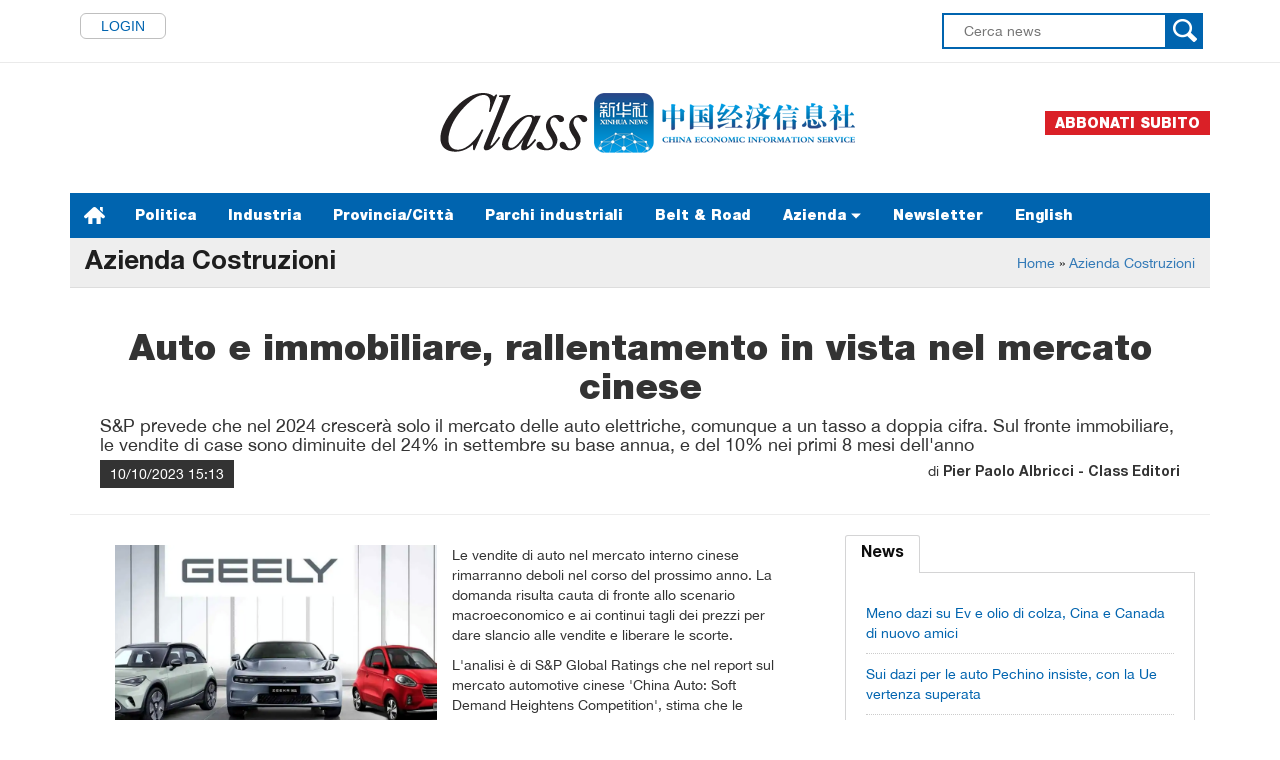

--- FILE ---
content_type: text/html; charset=utf-8
request_url: https://www.classxhsilkroad.it/news/azienda-costruzioni/auto-e-immobiliare-rallentamento-in-vista-nel-mercato-cinese-202310101528219323
body_size: 7836
content:



<!DOCTYPE html PUBLIC "-//W3C//DTD XHTML 1.0 Transitional//EN" "http://www.w3.org/TR/xhtml1/DTD/xhtml1-transitional.dtd">
<html>
<head>
    <meta charset="utf-8" />
    <title>Auto e immobiliare, rallentamento in vista nel mercato cinese - classxhsilkroad.it</title>
    <meta name="description" content="S&amp;P prevede che nel 2024 crescer&#224; solo il mercato delle auto elettriche, comunque a un tasso a doppia cifra. Sul fronte immobiliare, le vendite di cas..." />
    <meta property="og:site_name" content="classxhsilkroad.it" />
    <meta property="og:url" content="https://www.classxhsilkroad.it:443/news/azienda-costruzioni/auto-e-immobiliare-rallentamento-in-vista-nel-mercato-cinese-202310101528219323" />
    <meta name="viewport" content="width=device-width, initial-scale=1" />
    <link rel="stylesheet" type="text/css" href="https://static.classeditori.it/xinhua/css/xinhua.css" />
    
    <link rel="stylesheet" href="https://static.classeditori.it/xinhua/css/bootstrap.min.css?v134131644000000000" />
    <link rel="stylesheet" href="https://static.classeditori.it/xinhua/assets/fancybox/jquery.fancybox.min.css?v134131644000000000" type="text/css" media="all" />
    <link rel="stylesheet" href="https://static.classeditori.it/xinhua/assets/owlcarousel/assets/owl.carousel.min.css?v134131644000000000" type="text/css" media="all" />
    
    <script src="https://static.classeditori.it/xinhua/js/jquery.min.js"></script>
    <link rel="canonical" href="https://www.classxhsilkroad.it:443/news/azienda-costruzioni/auto-e-immobiliare-rallentamento-in-vista-nel-mercato-cinese-202310101528219323" />
    
    
    <link rel="stylesheet" href="https://static.classeditori.it/xinhua/css/tab.min.css">

</head>
<body>
    <!-- Global site tag (gtag.js) - Google Analytics -->
    <script async src="https://www.googletagmanager.com/gtag/js?id=UA-88376446-7"></script>
    <script>
        window.dataLayer = window.dataLayer || [];
        function gtag() { dataLayer.push(arguments); }
        gtag('js', new Date());

        gtag('config', 'UA-88376446-7');
    </script>

    <button onclick="topFunction()" id="myBtn" title="Go to top"><img src="https://static.classeditori.it/xinhua/images/totop.png" /></button>
    <div>
        
<div class="topbar">
    <div class="container">
        <div class="left-topbar">
            <ul class="list-inline">
                <li>
                        <a href="javascript:openLogin()" class="btn-login f-left-top">Login</a>
                    
                </li>
            </ul>
        </div>
        <div class="right-topbar">
            <ul class="list-inline">

                <li>
                    <form action="/ricerca-news" class="search-form">
                        <div class="search-div">
                            <button type="submit" class="search-btn"></button>
                            <input type="text" name="testo" class="search-input" placeholder="Cerca news" />
                        </div>
                    </form>
                </li>

            </ul>
        </div>
    </div>
</div>
<hr class="gray-line">
<header>
    <div class="container">
        <a class="logo" href="/"><img src="https://static.classeditori.it/mff/images/1.gif" alt="img" width="141" height="100"></a>
        <div class="header-social">
            <ul class="list-social" id="social">
                <li><a href="http://www.facebook.com/profile.php?id=322092886865" class="facebook" target="_blank" title="MF Fashion Facebook official page"><i class="fa fa-facebook"></i></a></li>
                <li><a href="http://twitter.com/mffashion_com" class="twitter" target="_blank" title="MF Fashion Twitter official page"><i class="fa fa-twitter"></i></a></li>
                <li><a href="http://instagram.com/mffashion_com" class="youtube" target="_blank" title="MF Fashion Instagram official page"><i class="fa fa-instagram" target="_blank"></i></a></li>
                <li><a href="https://it.pinterest.com/mffashion/" class="instagram" target="_blank" title="MF Fashion Pinterest official page"><i class="fa fa-pinterest" target="_blank"></i></a></li>
                <li><a href="https://flipboard.com/mffashion" class="youtube" target="_blank" title="MF Fashion Flipboard official page"><i class="fa fa-flipboard"></i></a></li>
            </ul>
        </div>
        <div class="header-abbonati">
            <a href="/contatti" title="Abbonati subito">Abbonati subito</a>
        </div>
        <div class="navbar"></div>
        <div class="circle"></div>
        <div class="burger">
            <div class="x"></div><div class="y"></div><div class="z"></div>
        </div>
        <div class="menu">
            <ul>
                <li>
                    <a href="/"><img src="https://static.classeditori.it/xinhua/images/home.png" class="img-home" /></a>
                </li>
                <li>
                    <div class="dropdown menu1">
                        <a href="/politica-economica" class="dropbtn1 main-menu">Politica</a>
                    </div>
                </li>
                <li>
                    <a href="/industria" class="dropbtn1 main-menu">Industria</a>
                </li>
                <li>
                    <a href="/provincia-citta" class="dropbtn1 main-menu">Provincia/Città</a>
                </li>
                <li>
                    <a href="/parchi-industriali" class="dropbtn1 main-menu">Parchi industriali</a>
                </li>
                <li>
                    <a href="/belt-road" class="dropbtn1 main-menu">Belt & Road</a>
                </li>
                <li>
                    <div class="dropdown menu1">
                        <a href="#" class="dropbtn1 main-menu">Azienda <img src="https://static.classeditori.it/xinhua/images/drop-down-arrow.png" class="img-arr" /></a>
                        <div class="dropdown-content">
                            <a href="/azienda-agricoltura">Agricoltura</a>
                            <a href="/azienda-minerario">Minerario</a>
                            <a href="/azienda-manifatturiero">Manifatturiero</a>
                            <a href="/azienda-energetico">Energetico</a>
                            <a href="/azienda-utilities">Utilities</a>
                            <a href="/azienda-costruzioni">Costruzioni</a>
                            <a href="/azienda-infrastruttura">Infrastruttura</a>
                            <a href="/azienda-servizi">Servizi</a>
                            <a href="/azienda-information-technology">Information technology</a>
                            <a href="/azienda-real-estate">Real Estate</a>
                            <a href="/azienda-media">Media</a>
                            <a href="/azienda-finanza">Finanza</a>
                        </div>
                    </div>
                </li>
                <li>
                    <a href="/newsletter" class="dropbtn1 main-menu">Newsletter</a>
                </li>
                <li>
                    <a href="http://en.silkroad.news.cn/" target="_blank" class="dropbtn1 main-menu">English</a>
                </li>
            </ul>
        </div>
    </div>

</header>

<div class="mob-menu center">
    <div id="mySidenav" class="sidenav">
        <a href="javascript:void(0)" class="closebtn" onclick="closeNav()">&times;</a>

        <a href="/politica-economica" class="dropbtn1 main-menu">Politica Economica</a>
        <a href="/industria" class="dropbtn1 main-menu">Industria</a>
        <a href="/provincia-citta" class="dropbtn1 main-menu">Provincia / Città</a>
        <a href="/parchi-industriali" class="dropbtn1 main-menu">Parchi industriali</a>
        <a href="/progetti" class="dropbtn1 main-menu">Progetti</a>
        <div class="section_header"><a href="#" class="dropbtn1 main-menu">Azienda <img src="https://static.classeditori.it/xinhua/images/drop-down-arrow.png" class="img-arr" /></a></div>
        <div class="section_para">
            <a href="/azienda-agricoltura">Agricoltura</a>
            <a href="/azienda-minerario">Minerario</a>
            <a href="/azienda-manifatturiero">Manifatturiero</a>
            <a href="/azienda-energetico">Energetico</a>
            <a href="/azienda-utilities">Utilities</a>
            <a href="/azienda-costruzioni">Costruzioni</a>
            <a href="/azienda-infrastruttura">Infrastruttura</a>
            <a href="/azienda-servizi">Servizi</a>
            <a href="/azienda-information-technology">Information technology</a>
            <a href="/azienda-real-estate">Real Estate</a>
            <a href="/azienda-media">Media</a>
            <a href="/azienda-finanza">Finanza</a>
        </div>
        <a href="/belt-road-weekly" class="dropbtn1 main-menu">Belt & Road Weekly</a>
        <a href="/newsletter" class="dropbtn1 main-menu">Newsletter</a>
        <a href="http://en.silkroad.news.cn/" target="_blank" class="dropbtn1 main-menu">English</a>
    </div>
    <span class="mobile" onclick="openNav()"> MENU</span>
</div>

        <div class="container">
            

<div class="newscontainer">
    <div class="categoria">
        Azienda Costruzioni
        <p class="breadcrumbs">
            <a href="/" title="">Home</a> &raquo;
            <span><a href="/azienda-costruzioni">Azienda Costruzioni</a></span>
        </p>
    </div>
    <div class="newsheader">
        <h2>Auto e immobiliare, rallentamento in vista nel mercato cinese</h2>
        <h4>S&amp;P prevede che nel 2024 crescer&#224; solo il mercato delle auto elettriche, comunque a un tasso a doppia cifra. Sul fronte immobiliare, le vendite di case sono diminuite del 24% in settembre su base annua, e del 10% nei primi 8 mesi dell&#39;anno</h4>
        <br class="clearfloat" />
        <span class="data">10/10/2023 15:13</span>
            <h4 class="autore">di <strong>Pier Paolo Albricci - Class Editori</strong></h4>
    </div>
    <div class="row">
        <!--News Body-->
        <div class="col-md-8">
            <div class="newsbody">

                            <div class="imgdettnews">
                                <figure>
                                    <img src="/remote/static.classeditori.it/content_upload/img/2023/10/202310101528219323/Schermata2023-10-10alle15-568414.png" title="settimanale" alt="settimanale" class="img-responsive">

                                </figure>
                            </div>
<p>Le vendite di auto nel mercato interno cinese rimarranno deboli nel corso del prossimo anno. La domanda risulta cauta di fronte allo scenario macroeconomico e ai continui tagli dei prezzi per dare slancio alle vendite e liberare le scorte.</p>  <p>L'analisi è di S&P Global Ratings che nel report sul mercato automotive cinese 'China Auto: Soft Demand Heightens Competition', stima che le vendite di veicoli leggeri in Cina potrebbero rimanere piatte o crescere appena del 2% nell'esercizio 2023-2024. In parallelo, le vendite di veicoli elettrici sul territorio nazionale rallenterà al 15%-25% nello stesso arco temporale. Secondo Clair Yuan, credit analyst di S&P, "i rischi portano le stime verso il basso, con venti contrari macro che gettano incertezza sulla domanda".</p>  <p>La concorrenza nel settore rimarrà intensa e la prolungata guerra dei prezzi abbinata alla scommessa sull'elettrificazione peseranno sui margini e sui flussi di cassa delle case automobilistiche. Nell'insieme, i marchi cinesi manterranno comunque una solida posizione di mercato nei prossimi 24 mesi e "potremmo assistere a un aumento delle collaborazioni tra produttori di auto stranieri e cinesi nel settore dei veicoli elettrici", secondo l'agenzia di rating.</p>  <p>Le stime di S&P forniscono un outlook negativo per il gruppo Zhejiang Geely Holding Group e per la controllata Geely Automobile Holdings, che controlla tra gli altri anche il marchio Volvo, che "rispecchia l'elevata pressione sui margini di guadagno in seguito all'aumento delle vendite di veicoli elettrici". Al contrario, per S&P, "altre case automobilistiche e produttori di parti di ricambio esaminati hanno i margini per superare l'anno difficile che ci attende".</p>  <p>Anche sul fronte dell'immobiliare le ultime notizie non sono positive. Su base annua, le vendite di settembre delle prime 100 società sono diminuite del 24,1%, mentre da gennaio a settembre le vendite totali ammontavano a 4.850,1 miliardi di yuan, circa 665 miliardi di dollari, con un calo del 10,3%.</p>  <p>Da gennaio a settembre, le vendite di 14 società immobiliari hanno superato i 100 miliardi di yuan, tra cui Poly Development, Vanke, China Merchants Shekou, Longfor Group e China Jinmao. Tuttavia, sono in calo rispetto allo scorso anno. L'unico dato incoraggiante è che in settembre le vendite delle prime 100 società immobiliari cinesi hanno registrato netti aumenti rispetto al mese precedente. Secondo i dati recentemente diffusi dal China Index Research Institute, l'incremento risulta pari al 24,8% su base mensile. (riproduzione riservata)</p>
            </div>
        </div>
        <!--News Column DX-->
        

<div class="col-md-4">
    <div class="ui top attached tabular menux">
        <a class="itemx active" data-tab="first">News</a>
        
    </div>
    <div class="ui bottom attached tab segment active" data-tab="first">
            <ul>
            <li><a href='/news/politica-economica/meno-dazi-su-ev-e-olio-di-colza-cina-e-canada-di-nuovo-amici-202601161642216638'>Meno dazi su Ev e olio di colza, Cina e Canada di nuovo amici</a></li>
            <li><a href='/news/politica-economica/sui-dazi-per-le-auto-pechino-insiste-con-la-ue-vertenza-superata-202601151712512642'>Sui dazi per le auto Pechino insiste, con la Ue vertenza superata</a></li>
            <li><a href='/news/azienda-manifatturiero/nextchem-due-nuovi-contratti-in-cina-grazie-alle-tecnologie-verdi-202601131637017730'>Nextchem, due nuovi contratti in Cina grazie alle tecnologie verdi</a></li>
            <li><a href='/news/azienda-manifatturiero/byd-rafforza-l-europa-mentre-mercedes-scende-in-cina-202601121741514081'>Byd rafforza l'Europa mentre Mercedes scende in Cina</a></li>
            <li><a href='/news/politica-economica/ue-convergenza-con-la-cina-sui-dazi-per-le-auto-elettriche-202601121545221651'>Ue, convergenza con la Cina sui dazi per le auto elettriche</a></li>
    </ul>

    </div>
    
</div>
    </div>
</div>

        </div>
        <br class="clearfloat" />
        

<footer class="center-mob">
    <div class="row">
        <div class="col-xs-12 col-sm-12 col-md-12 col-lg-12 ">
            <div class="row mb-15">
                <div class="col-xs-12 col-sm-6 col-md-6 col-lg-3 icon-social">
                    <a href="https://twitter.com/classxinhua" target="_blank"><img src="https://static.classeditori.it/xinhua/images/f_icon_1.png"></a> <!-- Twitter -->
                    <a href="https://it-it.facebook.com/classxinhua" target="_blank"><img src="https://static.classeditori.it/xinhua/images/f_icon_2.png"></a> <!-- Facebook -->
                     <!-- Google -->
                    <a href="https://it.linkedin.com/company/classxinhua" target="_blank"><img src="https://static.classeditori.it/xinhua/images/f_icon_4.png"></a> <!-- Linkedin -->
                </div>
                <div class="col-xs-12 col-sm-6 col-md-6 col-lg-9 footer-txt">
                    Fonti (Source): Class Editori SpA and Xinhua Silk Road Information Service, China Economic Information Service, Xinhua News Agency<br />
                    信息来源：CLASS EDITORI S.p.A. 和 新华社中国经济信息社“新华丝路”平台<br />
                </div>
            </div>
            <br class="clearfloat" />
            <div class="row">
                <div class="col-xs-12 col-sm-6 col-md-6 col-lg-9 m-top20 ">
                    <div class="row">
                        <div class="col-xs-12 col-sm-6 col-md-6 col-lg-3 footer-info">
                            <a href="/"><p>HOME</p></a>
                            <a href="/politica-economica"><p>Politica</p></a>
                            
                            <a href="/industria"><p>Industria</p></a>
                            <a href="/provincia-citta"><p>Provincia/Città</p></a>
                        </div>
                        <div class="col-xs-12 col-sm-6 col-md-6 col-lg-3 footer-info">
                            <a href="/parchi-industriali"><p>Parchi industriali</p></a>
                            
                            <a href="/belt-road"><p>Belt &amp; Road</p></a>
                            <a href="/newsletter"><p>Newsletter</p></a>
                            <a href="http://en.silkroad.news.cn/" target="_blank"><p>English</p></a>
                        </div>
                        <div class="col-xs-12 col-sm-6 col-md-6 col-lg-3 footer-info">
                            <a href="/chisiamo"><p>Chi siamo</p></a>
                            <a href="/contatti"><p>Contatti</p></a>
                            <a href="/privacy"><p>Informativa privacy</p></a>
                            <a href="/norme"><p>Norme d'utilizzo</p></a>
                        </div>
                    </div>
                </div>
                <div class="col-xs-12 col-sm-6 col-md-6 col-lg-3">
                    <div class="log">
                            <a href="javascript:openLogin()" class="this-onef mb-25"><img src="https://static.classeditori.it/xinhua/images/f_icon_5.png" class="for-border1">Login</a>
                        <br><br>
                        
                    </div>
                </div>
            </div>
            <br class="clearfloat" />
            <div class="row">
                <div class="col-12 text-center"><span class="bg-light"><a target="_blank" class="privacy_link" href="/informativa-privacy"><span>Privacy Policy</span></a> | <a target="_blank" class="privacy_link" href="/informativa-cookie"><span>Informativa cookie</span></a></span></div>
                <div class="col-md-12 m-top20 footer-txt text-center">
                    Class Editori SpA - Partita IVA: 08114020152
                </div>
            </div>
        </div>
    </div>
</footer>


<div id="login-box" class="login-popup">
    <a href="#" id="close"><img src="https://static.classeditori.it/xinhua/Images/close.png" class="btn_close" title="Chiudi finestra" alt="Chiudi finestra" /></a>
    <h5 class="text-center cazure">Accedi</h5>
<form action="/Account/LoginPost" class="login-form" id="form-invio-login" method="post"><input name="__RequestVerificationToken" type="hidden" value="SkvmRubOOzsYrt7OFltoR3azRxGzjjscsEvL89flC6ZUH68vEtim0jVgRiVffsjg8YzZbnJwmjf9i4BDN5vHu9qGjSYjcTcWXCTuzjuuWtQ1" /><input id="ReturnUrl" name="ReturnUrl" type="hidden" value="" /><input id="Page" name="Page" type="hidden" value="/news/azienda-costruzioni/auto-e-immobiliare-rallentamento-in-vista-nel-mercato-cinese-202310101528219323" />        <div class="bg-danger text-danger text-center"><span id="error-login"></span></div>
        <label class="username">
            <input autocomplete="on" autofocus="autofocus" class="input-form" data-val="true" data-val-required="Username obbligatorio" id="email-login" maxlength="60" name="Username" tabindex="1" type="text" value="" />
            <span class="field-validation-valid bg-danger text-danger text-center" data-valmsg-for="Username" data-valmsg-replace="true"></span>
        </label>
        <label class="password">
            <input class="input-form" data-val="true" data-val-required="Password obbligatoria" id="Password" maxlength="60" name="Password" tabindex="2" type="password" />
            <span class="field-validation-valid bg-danger text-danger text-center" data-valmsg-for="Password" data-valmsg-replace="true"></span>
        </label>
        <input type="submit" id="form-login-invio-sub" class="submit-btn" value="Accedi" />
        <div class="text-center"><div class="loadingif jquery-load1 dnone"></div></div>
        <br class="clearfloat" />
</form></div>

    </div>

    <script type="text/javascript" src="/combres.axd/validateJs/2044461200/"></script>

    <script src="https://static.classeditori.it/xinhua/assets/fancybox/jquery.fancybox.min.js"></script>
    <script src="https://static.classeditori.it/xinhua/assets/owlcarousel/owl.carousel.min.js"></script>
    <script type="text/javascript">
        $('.menux .itemx').tab();
        /*apertura login*/
        function openLogin() {
            $(".fancybox-is-open").remove();
            $("#body").addClass("p-fixed");
            $("#login-box").fadeIn(300);
            var popMargTop = ($("#login-box").height() + 24) / 2;
            var popMargLeft = ($("#login-box").width() + 24) / 2;
            $("#login-box").css({ 'margin-top': -popMargTop, 'margin-left': -popMargLeft });
            $('body').append('<div id="mask"></div>');
            $('#mask').fadeIn(300);
        }
        $('a#close, #mask').on('click', function () {
            $('#mask , .login-popup').fadeOut(300, function () {
                $('#mask').remove();
            });
            return false;
        });
        /* Chiamata post login */
        $("#form-invio-login").submit(function (e) {
            var form = $("#form-invio-login");
            form.validate();
            if (form.valid()) {
                e.preventDefault();
                $(".jquery-load1").removeClass("dnone");
                var dataToPost = $(this).serialize();
                $.post("/Account/LoginPost", dataToPost, function (data, status) {
                    switch (data) {
                        case "1":
                            $(".jquery-load1").addClass("dnone");
                            $("#error-login").html("Le credenziali non sono corrette.");
                            break;
                        case "1000-12":
                            $(".jquery-load1").addClass("dnone");
                            $("#error-login").html("Utenza non attiva.");
                            break;
                        case "1000-13":
                            $(".jquery-load1").addClass("dnone");
                            $("#error-login").html("Utenza scaduta.");
                            break;
                        case "1000-8": // utente provvisorio, non previsto
                            $(".jquery-load1").addClass("dnone");
                            $("#error-login").html("Le credenziali non sono corrette.");
                            break;
                        case "3":
                            $(".jquery-load1").addClass("dnone");
                            $("#error-login").html("Login non valida. Ricontrollare tutti i campi e riprovare.");
                            break;
                        case "4":
                            location.reload();
                            break;
                        case "5":
                            location.href = "/progetti";
                            break;
                        default:
                            location.href = data;
                            break
                    }
                });
                return true;
            }
        });
    </script>
    
    

    <script>
        

    function openNav() {
    document.getElementById("mySidenav").style.width = "100%";
    }

    function closeNav() {
    document.getElementById("mySidenav").style.width = "0";
    }

    $(document).ready(function () {

    var allPanels = $('.section_para').hide();

    $('.section_header').click(function () {
    $(this).next().slideToggle();
    allPanels.not($(this).next()).slideUp();
    });
    });
    </script>
   
</body>
</html>

--- FILE ---
content_type: text/css
request_url: https://static.classeditori.it/xinhua/css/xinhua.css
body_size: 13764
content:
@font-face{font-family:'Helvetica Neue';src:local('Helvetica Neue'),local(HelveticaNeue),url(../fonts/HelveticaNeue.woff2) format("woff2"),url(../fonts/HelveticaNeue.woff) format("woff"),url(../fonts/HelveticaNeue.ttf) format("truetype");font-weight:400;font-style:normal}
@font-face{font-family:'Helvetica Neue';src:local('Helvetica 95 Black'),local(HelveticaNeue-Black),url(../fonts/HelveticaNeue-Black.woff2) format("woff2"),url(../fonts/HelveticaNeue-Black.woff) format("woff"),url(../fonts/HelveticaNeue-Black.ttf) format("truetype");font-weight:900;font-style:normal}
@font-face{font-family:'Helvetica Neue';src:local('Helvetica Neue LT Std 75 Bold'),local(HelveticaNeueLTStd-Bd),url(../fonts/HelveticaNeueLTStd-Bd.woff2) format("woff2"),url(../fonts/HelveticaNeueLTStd-Bd.woff) format("woff"),url(../fonts/HelveticaNeueLTStd-Bd.ttf) format("truetype");font-weight:700;font-style:normal}
@font-face{font-family:'Helvetica Neue';src:local('Helvetica 45 Light'),local(HelveticaNeue-Light),url(../fonts/HelveticaNeue-Light.woff2) format("woff2"),url(../fonts/HelveticaNeue-Light.woff) format("woff"),url(../fonts/HelveticaNeue-Light.ttf) format("truetype");font-weight:300;font-style:normal}
@font-face{font-family:'Pe-icon-7-stroke';src:url(../fonts/Pe-icon-7-stroke.eot?d7yf1v);src:url(../fonts/Pe-icon-7-stroke.eot?#iefixd7yf1v) format("embedded-opentype"),url(../fonts/Pe-icon-7-stroke.woff?d7yf1v) format("woff"),url(../fonts/Pe-icon-7-stroke.ttf?d7yf1v) format("truetype"),url(../fonts/Pe-icon-7-stroke.svg?d7yf1v#Pe-icon-7-stroke) format("svg");font-weight:400;font-style:normal}
ul.list, ol.list{padding-left: 50px;margin-bottom: 15px;font-size:inherit;font-weight:400}
ol.list li{margin-bottom: 15px;list-style: decimal;}
ol.list li ol {padding-left: 40px;margin:15px 0;}
ol.list li ol li{list-style: upper-roman;}
ul.list li{margin-bottom: 15px;list-style: square;}
ul.list li ul{margin-bottom: 15px;padding-left: 40px;padding-top: 15px;}
ul.list li ul li{list-style: square;}
.box-brands{border:20px solid #EBEBEB;}
.box-brands table p,.box-brands table td{font-size: 13px;line-height: 18px;margin-bottom: 0;white-space: initial!important;}
.bg-light {background-color: #f8f9fa!important;padding: 6px 20px;border-radius: 5px; margin-top: 20px;display: inline-block;}
[class^="pe-7s-"],[class*=" pe-7s-"]{display:inline-block;font-family:'Pe-icon-7-stroke';speak:none;font-style:normal;font-weight:400;font-variant:normal;text-transform:none;line-height:1;-webkit-font-smoothing:antialiased;-moz-osx-font-smoothing:grayscale}
.pe-7s-album:before{content:"\e6aa"}
.pe-7s-arc:before{content:"\e6ab"}
.pe-7s-back-2:before{content:"\e6ac"}
.pe-7s-bandaid:before{content:"\e6ad"}
.pe-7s-car:before{content:"\e6ae"}
.pe-7s-diamond:before{content:"\e6af"}
.pe-7s-door-lock:before{content:"\e6b0"}
.pe-7s-eyedropper:before{content:"\e6b1"}
.pe-7s-female:before{content:"\e6b2"}
.pe-7s-gym:before{content:"\e6b3"}
.pe-7s-hammer:before{content:"\e6b4"}
.pe-7s-headphones:before{content:"\e6b5"}
.pe-7s-helm:before{content:"\e6b6"}
.pe-7s-hourglass:before{content:"\e6b7"}
.pe-7s-leaf:before{content:"\e6b8"}
.pe-7s-magic-wand:before{content:"\e6b9"}
.pe-7s-male:before{content:"\e6ba"}
.pe-7s-map-2:before{content:"\e6bb"}
.pe-7s-next-2:before{content:"\e6bc"}
.pe-7s-paint-bucket:before{content:"\e6bd"}
.pe-7s-pendrive:before{content:"\e6be"}
.pe-7s-photo:before{content:"\e6bf"}
.pe-7s-piggy:before{content:"\e6c0"}
.pe-7s-plugin:before{content:"\e6c1"}
.pe-7s-refresh-2:before{content:"\e6c2"}
.pe-7s-rocket:before{content:"\e6c3"}
.pe-7s-settings:before{content:"\e6c4"}
.pe-7s-shield:before{content:"\e6c5"}
.pe-7s-smile:before{content:"\e6c6"}
.pe-7s-usb:before{content:"\e6c7"}
.pe-7s-vector:before{content:"\e6c8"}
.pe-7s-wine:before{content:"\e6c9"}
.pe-7s-cloud-upload:before{content:"\e68a"}
.pe-7s-cash:before{content:"\e68c"}
.pe-7s-close:before{content:"\e680"}
.pe-7s-bluetooth:before{content:"\e68d"}
.pe-7s-cloud-download:before{content:"\e68b"}
.pe-7s-way:before{content:"\e68e"}
.pe-7s-close-circle:before{content:"\e681"}
.pe-7s-id:before{content:"\e68f"}
.pe-7s-angle-up:before{content:"\e682"}
.pe-7s-wristwatch:before{content:"\e690"}
.pe-7s-angle-up-circle:before{content:"\e683"}
.pe-7s-world:before{content:"\e691"}
.pe-7s-angle-right:before{content:"\e684"}
.pe-7s-volume:before{content:"\e692"}
.pe-7s-angle-right-circle:before{content:"\e685"}
.pe-7s-users:before{content:"\e693"}
.pe-7s-angle-left:before{content:"\e686"}
.pe-7s-user-female:before{content:"\e694"}
.pe-7s-angle-left-circle:before{content:"\e687"}
.pe-7s-up-arrow:before{content:"\e695"}
.pe-7s-angle-down:before{content:"\e688"}
.pe-7s-switch:before{content:"\e696"}
.pe-7s-angle-down-circle:before{content:"\e689"}
.pe-7s-scissors:before{content:"\e697"}
.pe-7s-wallet:before{content:"\e600"}
.pe-7s-safe:before{content:"\e698"}
.pe-7s-volume2:before{content:"\e601"}
.pe-7s-volume1:before{content:"\e602"}
.pe-7s-voicemail:before{content:"\e603"}
.pe-7s-video:before{content:"\e604"}
.pe-7s-user:before{content:"\e605"}
.pe-7s-upload:before{content:"\e606"}
.pe-7s-unlock:before{content:"\e607"}
.pe-7s-umbrella:before{content:"\e608"}
.pe-7s-trash:before{content:"\e609"}
.pe-7s-tools:before{content:"\e60a"}
.pe-7s-timer:before{content:"\e60b"}
.pe-7s-ticket:before{content:"\e60c"}
.pe-7s-target:before{content:"\e60d"}
.pe-7s-sun:before{content:"\e60e"}
.pe-7s-study:before{content:"\e60f"}
.pe-7s-stopwatch:before{content:"\e610"}
.pe-7s-star:before{content:"\e611"}
.pe-7s-speaker:before{content:"\e612"}
.pe-7s-signal:before{content:"\e613"}
.pe-7s-shuffle:before{content:"\e614"}
.pe-7s-shopbag:before{content:"\e615"}
.pe-7s-share:before{content:"\e616"}
.pe-7s-server:before{content:"\e617"}
.pe-7s-search:before{content:"\e618"}
.pe-7s-film:before{content:"\e6a5"}
.pe-7s-science:before{content:"\e619"}
.pe-7s-disk:before{content:"\e6a6"}
.pe-7s-ribbon:before{content:"\e61a"}
.pe-7s-repeat:before{content:"\e61b"}
.pe-7s-refresh:before{content:"\e61c"}
.pe-7s-add-user:before{content:"\e6a9"}
.pe-7s-refresh-cloud:before{content:"\e61d"}
.pe-7s-paperclip:before{content:"\e69c"}
.pe-7s-radio:before{content:"\e61e"}
.pe-7s-note2:before{content:"\e69d"}
.pe-7s-print:before{content:"\e61f"}
.pe-7s-network:before{content:"\e69e"}
.pe-7s-prev:before{content:"\e620"}
.pe-7s-mute:before{content:"\e69f"}
.pe-7s-power:before{content:"\e621"}
.pe-7s-medal:before{content:"\e6a0"}
.pe-7s-portfolio:before{content:"\e622"}
.pe-7s-like2:before{content:"\e6a1"}
.pe-7s-plus:before{content:"\e623"}
.pe-7s-left-arrow:before{content:"\e6a2"}
.pe-7s-play:before{content:"\e624"}
.pe-7s-key:before{content:"\e6a3"}
.pe-7s-plane:before{content:"\e625"}
.pe-7s-joy:before{content:"\e6a4"}
.pe-7s-photo-gallery:before{content:"\e626"}
.pe-7s-pin:before{content:"\e69b"}
.pe-7s-phone:before{content:"\e627"}
.pe-7s-plug:before{content:"\e69a"}
.pe-7s-pen:before{content:"\e628"}
.pe-7s-right-arrow:before{content:"\e699"}
.pe-7s-paper-plane:before{content:"\e629"}
.pe-7s-delete-user:before{content:"\e6a7"}
.pe-7s-paint:before{content:"\e62a"}
.pe-7s-bottom-arrow:before{content:"\e6a8"}
.pe-7s-notebook:before{content:"\e62b"}
.pe-7s-note:before{content:"\e62c"}
.pe-7s-next:before{content:"\e62d"}
.pe-7s-news-paper:before{content:"\e62e"}
.pe-7s-musiclist:before{content:"\e62f"}
.pe-7s-music:before{content:"\e630"}
.pe-7s-mouse:before{content:"\e631"}
.pe-7s-more:before{content:"\e632"}
.pe-7s-moon:before{content:"\e633"}
.pe-7s-monitor:before{content:"\e634"}
.pe-7s-micro:before{content:"\e635"}
.pe-7s-menu:before{content:"\e636"}
.pe-7s-map:before{content:"\e637"}
.pe-7s-map-marker:before{content:"\e638"}
.pe-7s-mail:before{content:"\e639"}
.pe-7s-mail-open:before{content:"\e63a"}
.pe-7s-mail-open-file:before{content:"\e63b"}
.pe-7s-magnet:before{content:"\e63c"}
.pe-7s-loop:before{content:"\e63d"}
.pe-7s-look:before{content:"\e63e"}
.pe-7s-lock:before{content:"\e63f"}
.pe-7s-lintern:before{content:"\e640"}
.pe-7s-link:before{content:"\e641"}
.pe-7s-like:before{content:"\e642"}
.pe-7s-light:before{content:"\e643"}
.pe-7s-less:before{content:"\e644"}
.pe-7s-keypad:before{content:"\e645"}
.pe-7s-junk:before{content:"\e646"}
.pe-7s-info:before{content:"\e647"}
.pe-7s-home:before{content:"\e648"}
.pe-7s-help2:before{content:"\e649"}
.pe-7s-help1:before{content:"\e64a"}
.pe-7s-graph3:before{content:"\e64b"}
.pe-7s-graph2:before{content:"\e64c"}
.pe-7s-graph1:before{content:"\e64d"}
.pe-7s-graph:before{content:"\e64e"}
.pe-7s-global:before{content:"\e64f"}
.pe-7s-gleam:before{content:"\e650"}
.pe-7s-glasses:before{content:"\e651"}
.pe-7s-gift:before{content:"\e652"}
.pe-7s-folder:before{content:"\e653"}
.pe-7s-flag:before{content:"\e654"}
.pe-7s-filter:before{content:"\e655"}
.pe-7s-file:before{content:"\e656"}
.pe-7s-expand1:before{content:"\e657"}
.pe-7s-exapnd2:before{content:"\e658"}
.pe-7s-edit:before{content:"\e659"}
.pe-7s-drop:before{content:"\e65a"}
.pe-7s-drawer:before{content:"\e65b"}
.pe-7s-download:before{content:"\e65c"}
.pe-7s-display2:before{content:"\e65d"}
.pe-7s-display1:before{content:"\e65e"}
.pe-7s-diskette:before{content:"\e65f"}
.pe-7s-date:before{content:"\e660"}
.pe-7s-cup:before{content:"\e661"}
.pe-7s-culture:before{content:"\e662"}
.pe-7s-crop:before{content:"\e663"}
.pe-7s-credit:before{content:"\e664"}
.pe-7s-copy-file:before{content:"\e665"}
.pe-7s-config:before{content:"\e666"}
.pe-7s-compass:before{content:"\e667"}
.pe-7s-comment:before{content:"\e668"}
.pe-7s-coffee:before{content:"\e669"}
.pe-7s-cloud:before{content:"\e66a"}
.pe-7s-clock:before{content:"\e66b"}
.pe-7s-check:before{content:"\e66c"}
.pe-7s-chat:before{content:"\e66d"}
.pe-7s-cart:before{content:"\e66e"}
.pe-7s-camera:before{content:"\e66f"}
.pe-7s-call:before{content:"\e670"}
.pe-7s-calculator:before{content:"\e671"}
.pe-7s-browser:before{content:"\e672"}
.pe-7s-box2:before{content:"\e673"}
.pe-7s-box1:before{content:"\e674"}
.pe-7s-bookmarks:before{content:"\e675"}
.pe-7s-bicycle:before{content:"\e676"}
.pe-7s-bell:before{content:"\e677"}
.pe-7s-battery:before{content:"\e678"}
.pe-7s-ball:before{content:"\e679"}
.pe-7s-back:before{content:"\e67a"}
.pe-7s-attention:before{content:"\e67b"}
.pe-7s-anchor:before{content:"\e67c"}
.pe-7s-albums:before{content:"\e67d"}
.pe-7s-alarm:before{content:"\e67e"}
.pe-7s-airplay:before{content:"\e67f"}
.containerFade {position: relative;}
.mf-cover span{position: relative;top: -30px;padding: 4px 10px;background: #000;font-weight: bold;}
.imageFade{display:block;width:100%;height:auto;}
.overlayFade{position:absolute;top:0;bottom:0;left:0;right:0;height:100%;width:100%;opacity:0;transition:.5s ease;background-color:rgba(21, 21, 21, 0.75);cursor:pointer;}
.containerFade:hover .overlayFade{opacity:0.85;}
.containerFade img{margin: 0!important}
.iconFade {color: white;font-size: 40px;position: absolute;top: 50%;left: 50%;transform: translate(-50%, -50%);-ms-transform: translate(-50%, -50%);}
.videobox{margin-bottom: 15px;}
.videobox h2{font-family: "Montserrat";font-size: 24px;padding: 0 0 10px;margin-bottom: 15px;border-bottom: 4px solid #c5d6e6;}
#slide {margin: 0 auto;text-align: center;background: #121212;padding: 15px 5px;}
.slick-slide img {display: block;max-width: 98%;margin: 2%;}
.main-img h3{margin: 5px 0 15px;min-height: 30px;}
.main-img h3 a{color: #fff;font-size: 13px;font-weight: bold;}
.main-img h3 a:hover{color: #fc0;}
.dataVideo {display: inline-block;text-align: center;margin-bottom: 15px;}
.dataVideo li a{background: #f00;color: #fff;border-radius: 4px;display: block;padding: 2px 6px 4px;margin: 5px 5px;text-align: center;}
.dataVideo li a:hover{background: #03a9f4;color: #fff;text-decoration: none;}
/* CIIE */
.img-ciie {max-width: 100% !important;height: auto !important; display:block; margin:auto;}
.link-ciie a:link {color:#be9e55; text-decoration:none;}
.link-ciie a:visited {color:#be9e55; text-decoration:none;}
.link-ciie a:hover {color:#947838; text-decoration:none;}
.link-ciie a:active {color:#be9e55; text-decoration:none;}
.font-ciie {font-weight:bold; font-family:'Times New Roman', Times, serif; line-height:72px;}
.link-ciie-info a:link {color:#be9e55; text-decoration:underline;}
.link-ciie-info a:visited {color:#be9e55; text-decoration:underline;}
.link-ciie-info a:hover {color:#947838; text-decoration:underline;}
.link-ciie-info a:active {color:#be9e55; text-decoration:underline;}
.font-ciie-offerta {font-family:Arial, Helvetica, sans-serif;}
/* Fine CIIE */

p{font-weight: 400;}
body{margin:0;font:100%/1.4 'Helvetica Neue',Helvetica,Arial,sans-serif;font-weight:400;line-height:1.6;color:#212529;text-align:left;background-color:#fff}
*{padding:0;margin:0;box-sizing:border-box;-webkit-box-sizing:border-box;-moz-box-sizing:border-box;box-sizing:border-box}
.container{margin-right:auto;margin-left:auto;padding-left:0;padding-right:0}
:before,:after{-webkit-box-sizing:border-box;-moz-box-sizing:border-box;box-sizing:border-box}
.clearfix:before,.clearfix:after,.dl-horizontal dd:before,.dl-horizontal dd:after,.container:before,.container:after,.container-fluid:before,.container-fluid:after,.row:before,.row:after,.form-horizontal .form-group:before,.form-horizontal .form-group:after,.btn-toolbar:before,.btn-toolbar:after,.btn-group-vertical > .btn-group:before,.btn-group-vertical > .btn-group:after,.nav:before,.nav:after,.navbar:before,.navbar:after,.navbar-header:before,.navbar-header:after,.navbar-collapse:before,.navbar-collapse:after,.pager:before,.pager:after,.panel-body:before,.panel-body:after,.modal-footer:before,.modal-footer:after{content:" ";display:table}
.clearfix:after,.dl-horizontal dd:after,.container:after,.container-fluid:after,.row:after,.form-horizontal .form-group:after,.btn-toolbar:after,.btn-group-vertical > .btn-group:after,.nav:after,.navbar:after,.navbar-header:after,.navbar-collapse:after,.pager:after,.panel-body:after,.modal-footer:after{clear:both}
input,button,select,textarea{font-family:inherit;font-size:inherit;line-height:inherit}
button,input,optgroup,select,textarea{margin:0}
.gray-line{background-color:#eaeaea;border:medium none;height:1px;margin:0;width:100%}
.mb15{margin-bottom:15px;}
article,aside,details,figcaption,figure,footer,header,hgroup,main,menu,nav,section,summary{display:block}
header{height:auto;text-align:center;-webkit-transition:all .4s ease;transition:all .4s ease;text-align:center;-webkit-transition:all .4s ease;transition:all .4s ease}
header.sticky{position:fixed;height:48px;width:100%;background:rgba(244,244,244,0.85);text-align:left;padding-left:20px;top:0;z-index:9999}
header .container{position:relative}
header .logo{left:0;margin:auto;position:absolute;right:0;top:30px;width:400px;z-index:777}
header .header-social{left:15px;position:absolute;top:50px;display:block;z-index:777}
.list-social{margin-bottom:0;display:inline-flex}
header .header-abbonati a{background:#da2027;color:#fff;padding:4px 10px;font-weight:900}
header .header-abbonati a:hover{background:#0e64a8;text-decoration:none}
.navbar{position:relative;min-height:50px;margin-bottom:10px;border:1px solid transparent}
.menu1 a,.menu a{color:#fff}
.menu1 a:hover,.menu a:hover{color:#fda92b;text-decoration:none}
a{transition:all .4s ease}
.clearfloat{clear:both;height:0;font-size:1px;line-height:0}
.row{margin-left:0!important;margin-right:0!important}
.center{text-align:center}
.row-header{max-width:1200px;width:100%}
.f-right-top{float:right}
.f-left-top{float:left}
.footer-txt{font-weight:normal;font-size:12px;}
#myBtn{display:none;position:fixed;bottom:20px;right:30px;z-index:99;border:none;outline:none;cursor:pointer;padding:15px;background-color:unset}
.all-content,.top{height:48px;max-width:1200px;width:100%;margin:auto}
.top{padding-top:10px;background-color:#e5e5e5}
.btn-login,.btn-ftrial,.btn-lang{width:105px;font-size:14px;font-family:Arial,Helvetica,sans-serif;border:1px #bfbfbf solid;border-radius:6px;-webkit-border-radius:6px;-moz-border-radius:6px;background:#fff;text-align:center;margin-left:10px;padding:2px 20px}
.btn-login:hover,.btn-ftrial:hover,.btn-lang:hover{text-decoration:none}
.btn-lang{margin-right:10px;float:right}
.btn-login{color:#0064af}
.btn-login:hover{color:#fff;background-color:#0064af;border:1px #0064af solid}
.btn-ftrial{color:#fda92b}
.btn-ftrial:hover{color:#fff;background-color:#fda92b;border:1px #fda92b solid}
.btn-lang{color:#2d374b}
.btn-lang:hover{color:#2d374b}
.logo{width:auto;margin:30px auto 0;display:block}
.search-div{margin:0 auto;display:block}
.search-form{margin:0}
.search-btn{background:url(../images/search-b.jpg) -5px -5px;width:36px;height:36px;float:right;border:0}
.search-input{height:36px;border:2px solid #0064af;font-size:14px;text-indent:20px;float:right;border:2px solid #0064af}
.menu{display:block;height:45px;background-color:#0064af;margin-top:10px}
.dropbtn1{padding:16px;font-size:16px;border:none}
.dropdown{position:relative;display:inline-block}
.dropdown-content{display:none;position:absolute;background-color:#f1f1f1;min-width:180px;box-shadow:0 8px 16px 0 rgba(0,0,0,0.2);z-index:99999;}
.dropdown-content a{color:#fff;padding:12px 16px;text-decoration:none;display:block;border-bottom:1px solid #fff;font-size:14px}
.dropdown-content a:hover{background-color:#fff;background-color:#0e64a8}
.dropdown:hover .dropdown-content{display:block}
ul{list-style-type:none}
li{float:left}
.main-menu{height:45px;line-height:45px;font-weight:900;color:#fff;font-size:14px}
.main-menu:hover{color:#fff}
.img-home{margin:14px}
.dropdown-content{background-color:rgba(56,143,211,.9)}
.dropdown-content a:hover{background-color:#1a71b7;border-color:#0186ba;color:#fff;border-bottom:1px solid #fff}
.img-arr{width:10px}
.banner2{margin:24px auto}
.banner2 img{width:100%}
.content{max-width:1200px;width:100%}
.border-grey{border:1px solid #d2d2d2;padding:15px 15px 0;height:max-content}
.margin-l15{margin-left:15px}
.topnews_title{color:#2d374b;font-size:36px;font-weight:900;line-height:1em}
.topnews_title:hover{color:#0064af;text-decoration:none;cursor:pointer}
.topnews_con{font-size:16px;margin-top:30px;line-height:26px;color:#535353}
.petime{font-size:14px;line-height:24px;color:#959595;margin-top:40px;padding-bottom:10px;margin-left:15px}
.petime2{font-size:14px;line-height:24px;color:#959595;padding-bottom:10px;margin-top:5px}
.petime3{font-size:14px;line-height:24px;color:#959595;padding-bottom:10px;margin-top:20px;border-bottom:1px solid #d2d2d2;padding-bottom:10px}
.petime3-nob{font-size:14px;line-height:24px;color:#959595;padding-bottom:10px;margin-top:20px}
.petime3-nob1{font-size:14px;line-height:24px;color:#959595}
.block_title{font-size:30px;line-height:26px;color:#0064af;font-weight:900}
.newstitle{font-size:22px;line-height:24px;font-weight:700;color:#2d374b}
.newstitle:hover{color:#0064af;text-decoration:none}
.img_4news1{width:100%;min-width:180px;margin:0 0 15px;height:auto;opacity:1;transition:opacity .25s ease-in-out;-moz-transition:opacity .25s ease-in-out;-webkit-transition:opacity .25s ease-in-out}
.img_4news1:hover{opacity:.7;transition:.5s}
.m-top63{margin-top:63px}
.newstitle2{font-size:17px;line-height:24px;color:#2d374b;font-weight:300}
.newstitle2:hover{color:#0064af;text-decoration:none}
.mb-15{margin-bottom:15px}
.div{border-top:1px solid #d2d2d2;margin-top:30px}
.img-news1{margin-top:0!important}
.m-top90{margin-top:90px}
.grey-news{background-color:#f2f2f2;margin:0!important;padding:auto 0!important}
.sptitle{font-size:18px;font-weight:900;line-height:22px;color:#313131;padding:15px 15px 0}
.grey-news a:hover p{text-decoration:none;color:#0064af}
.grey-news a:hover{text-decoration:none;color:#0064af}
.vcon1{font-size:16px;line-height:18px;color:#434343;margin-top:0}
.vcon{font-size:16px;line-height:24px;color:#626262;margin-top:30px}
.img-background{background-image:url(../images/weekly.jpg);max-width:-webkit-fill-available;width:100%;height:237px;padding:75px 10px;background-repeat-x:no-repeat}
.wfw{font-size:16px;line-height:18px;color:#1b1b1b;font-family:Arial;font-weight:700;width:240px;float:right}
.wfw:hover{color:#0064af}
.img-background div{margin:15px 0}
.blue-background{background-color:#0064af;height:190px;border-radius:5px;margin-top:20px}
.theme{font-size:16px;line-height:26px;color:#fff;font-weight:900;text-align:center;padding:8px;margin-top:20px}
.blue-background .btn{width:100%;max-width:272px;height:39px;border-radius:5px;-webkit-border-radius:5px;-moz-border-radius:5px;border:none;outline:none;background:#fda92c;color:#fff;font-size:18px;font-weight:900;cursor:pointer}
.blue-background .btn:hover{color:#fff}
.mb-25{margin-bottom:25px}
.mb-10{margin-bottom:10px}
.display-non{display:none}
.img-grey{width:92%;margin-bottom:10px}
.longtitle{font-size:18px;color:#434343;margin:10px 0}
.graphics{margin-bottom:40px;width:100%}
.margin-l-15{margin-left:-15px;margin-top:30px}
.title{font-size:20px;color:#434343}
.m-top20{margin-top:20px!important}
.small-img{width:110px;height:150px;border:1px #eee solid;box-sizing:border-box;padding:1px}
.small-img:hover{border:2px #fda92b solid}
.article-locked {
    position: relative !important;
    max-height: 200px !important;
    overflow-y: hidden !important;
}
.article-locked-overlay {
    position: absolute;
    top: 0;
    right: 0;
    bottom: 0;
    left: 0;
    text-align: center;
    background: linear-gradient(to bottom,rgba(255,255,255,0) 0,rgba(255,255,255,.5) 25%,#fff 100%);
}
.justify-content-center {-ms-flex-pack: center!important;justify-content: center!important;display:flex!important;}
.title1{line-height:26px;font-size:22px;color:#1b1b1b}
.personal-img{width:80px;height:80px;border-radius:50%;-webkit-border-radius:50%}
.personal-info1{background-color:#eee;padding:20px}
.personal-info1:hover .title{text-decoration:underline}
.personal-info2{background-color:#dcdcdc;padding:15px}
.personal-info2:hover .title{text-decoration:underline}
.comp_name{font-size:20px;color:#313131;line-height:22px}
.comp_name:hover,.compnews:hover{color:#0064af}
.name-art:hover{text-decoration:none}
.comp_content{font-size:16px;color:#646464;margin-top:10px;line-height:24px;margin-bottom:40px;padding-right:15px}
.container1{position:relative;width:100%;padding:15px}
.image{display:block;width:100%;height:auto}
.overlay{position:absolute;top:0;bottom:0;left:0;right:0;height:86%;width:89%;opacity:0;transition:.5s ease;background-color:#00000059;margin:15px}
.container1:hover .overlay{opacity:1}
.text{color:#fff;font-size:17px;position:absolute;top:50%;left:50%;transform:translate(-50%,-50%);-ms-transform:translate(-50%,-50%);text-align:center;border:1px solid #fff;border-radius:5px;padding:5px}
.compnews{font-size:20px;color:#313131;margin-top:8px;line-height:20px}
.width-max{width:100%}
.side-text{font-size:19px;color:#1b1b1b;margin-top:20px}
.border-sidebar{border-bottom:1px solid #dcdcdc;padding-bottom:20px}
.side-text:hover{color:#0064af}
.sidebar a:hover{text-decoration:none}
.sidebar .block_title{font-size:24px!important}
.ftzlist{font-size:20px;color:#1b1b1b;line-height:26px;margin-top:30px}
.sidebar p:hover{color:#0064af}
footer{height:auto;background-color:#0064af;padding:30px 20px;color:#fff;max-width:1200px;width:100%;margin:auto;padding-left:-15px}
.icon-social a{background-color:#bfbfbf;border-radius:50%;-webkit-border-radius:50%;padding:10px 0;margin-right:10px}
.icon-social a:hover{background-color:#f5ad43}
.footer-info a{line-height:12px;font-size:14px;color:#fff}
.footer-info a:hover{color:#fff;font-weight:700}
.footer-info p{line-height:12px;font-size:14px;color:#fff}
.footer-info p:hover{font-size:15px}
.foot-text{line-height:auto!important;font-size:14px;color:#fff;padding-top:50px}
.log a:hover{text-decoration:none;color:#626262}
.log a{color:#626262;font-size:14px;margin-bottom:10px;background-color:#eee;display: inline-block;}
.this-onef{padding:13px 45px 13px 10px;border-radius:5px}
.this-twof{padding:13px 34px 13px 10px;border-radius:5px}
.for-border1{border-right:1px solid grey;padding-right:10px;margin-right:40px}
.for-border2{border-right:1px solid grey;padding-right:10px;margin-right:26px}
.l-botton1{width:163px;height:42px;display:block;margin-top:6px;background:none;border:1px solid #fff;border-radius:5px;-webkit-border-radius:5px;-moz-border-radius:5px;color:#fff;font-size:16px;padding-top:8px}
.l-botton1:hover{background-color:#fda92b;border:1px solid #fda92b;color:#fff;text-decoration:none}
.this_list1{list-style-image:url(../images/1.jpg);margin-left:28px}
.this_list2{list-style-image:url(../images/2.jpg);margin-left:28px}
.mobile{font-size:30px;cursor:pointer;background-color:#0064af;color:#fff;padding:10px 34%}
.mob-menu{margin-top:30px}
.section_para a{color:#0064af!important}
.sidenav{height:100%;overflow:scroll;width:0;position:fixed;z-index:99999;top:0;right:0;background-color:#eee;transition:.2s;padding-top:60px}
.sidenav a{padding:8px 8px 8px 32px;text-decoration:none;font-size:25px;color:#818181;display:block;transition:.2s}
.sidenav a:hover{color:#0064af;text-decoration:none}
.sidenav a:focus{color:#0064af;border-bottom:1px solid #0064af;padding-bottom:50px;text-decoration:none;width:308px;margin:0 auto}
.sidenav .closebtn{position:absolute;top:0;font-size:50px}
.slider input[type=checkbox],input[type=radio]{display:none}
.section-head .main-menu{height:36px;line-height:20px}
.section_para a{font-size:20px;padding:0}
q:before,q:after,blockquote:before,blockquote:after{content:"";content:none}
article{display:block}
#slider{text-align:center}
.catch{display:block;height:0;overflow:hidden}
#slider{margin:0 auto}
#slide1:checked ~ #slides .inner{margin-left:0}
#slide2:checked ~ #slides .inner{margin-left:-100%}
#slide3:checked ~ #slides .inner{margin-left:-200%}
#container{width:100%;overflow:hidden}
article img{width:100%}
#slides .inner{width:500%;line-height:0}
#slides article{width:20%;float:left}
#commands{margin:-25% 0 0;width:100%;height:50px}
#commands label{display:none;width:80px;height:80px;opacity:.5}
#commands label:hover{opacity:.8}
#active{position:relative;z-index:5;margin:16% 0 0;text-align:center}
#active label{-webkit-border-radius:5px;-moz-border-radius:5px;border-radius:5px;display:inline-block;width:10px;height:10px;background:#bbb}
#active label:hover{background:#333;border-color:#777!important}
#slide1:checked ~ #commands label:nth-child(2),#slide2:checked ~ #commands label:nth-child(3),#slide3:checked ~ #commands label:nth-child(1){background:url(https://0.s3.envato.com/files/84450220/img/next.png) no-repeat;float:right;margin:-100px 0 0;display:block}
#slide1:checked ~ #commands label:nth-child(3),#slide2:checked ~ #commands label:nth-child(1),#slide3:checked ~ #commands label:nth-child(2){background:url(https://0.s3.envato.com/files/84450220/img/previous.png) no-repeat;float:left;margin:-100px 0 0 -20px;display:block}
#slide1:checked ~ #active label:nth-child(1),#slide2:checked ~ #active label:nth-child(2),#slide3:checked ~ #active label:nth-child(3){background:#000;opacity:.6;border-color:#fff!important;border:2px solid #fff}
.caption{line-height:20px;margin:0 0 -150%;position:absolute;padding:320px 12px;opacity:0;color:#fff;text-transform:none;font-family:'Open Sans',Arial,Helvetica,sans-serif;text-align:left;font-size:18px}
.caption bar{display:inline-block;padding:10px;background:#000;border-radius:3px 3px 3px 3px;-moz-border-radius:3px;-webkit-border-radius:3px 3px 3px 3px;opacity:.7;filter:progid:DXImageTransform.Microsoft.Alpha(opacity=70)}
#slides{position:relative;border:1px solid #ddd;background:#FFF;background:-webkit-linear-gradient(#FFF,#FFF 20%,#EEE 80%,#DDD);background:-moz-linear-gradient(#FFF,#FFF 20%,#EEE 80%,#DDD);background:-ms-linear-gradient(#FFF,#FFF 20%,#EEE 80%,#DDD);background:-o-linear-gradient(#FFF,#FFF 20%,#EEE 80%,#DDD);background:linear-gradient(#FFF,#FFF 20%,#EEE 80%,#DDD);-webkit-border-radius:2px 2px 2px 2px;-moz-border-radius:2px;border-radius:2px 2px 2px 2px;-webkit-box-shadow:0 0 3px rgba(0,0,0,0.2);-moz-box-shadow:0 0 3px rgba(0,0,0,0.2);box-shadow:0 0 3px rgba(0,0,0,0.2)}
#slides .inner{-webkit-transform:translateZ(0);-webkit-transition:all 800ms cubic-bezier(0.770,0.000,0.175,1.000);-moz-transition:all 800ms cubic-bezier(0.770,0.000,0.175,1.000);-ms-transition:all 800ms cubic-bezier(0.770,0.000,0.175,1.000);-o-transition:all 800ms cubic-bezier(0.770,0.000,0.175,1.000);transition:all 800ms cubic-bezier(0.770,0.000,0.175,1.000);-webkit-transition-timing-function:cubic-bezier(0.770,0.000,0.175,1.000);-moz-transition-timing-function:cubic-bezier(0.770,0.000,0.175,1.000);-ms-transition-timing-function:cubic-bezier(0.770,0.000,0.175,1.000);-o-transition-timing-function:cubic-bezier(0.770,0.000,0.175,1.000);transition-timing-function:cubic-bezier(0.770,0.000,0.175,1.000)}
#slider{-webkit-transform:translateZ(0);-webkit-transition:all .5s ease-out;-moz-transition:all .5s ease-out;-o-transition:all .5s ease-out;transition:all .5s ease-out}
#commands label{-webkit-transform:translateZ(0);-webkit-transition:opacity .2s ease-out;-moz-transition:opacity .2s ease-out;-o-transition:opacity .2s ease-out;transition:opacity .2s ease-out}
#slide1:checked ~ #slides article:nth-child(1) .caption,#slide2:checked ~ #slides article:nth-child(2) .caption,#slide3:checked ~ #slides article:nth-child(3) .caption,#slide4:checked ~ #slides article:nth-child(4) .caption,#slide5:checked ~ #slides article:nth-child(5) .caption{opacity:1;-webkit-transition:all 1s ease-out .6s;-moz-transition:all 1s ease-out .6s;-o-transition:all 1s ease-out .6s;transition:all 1s ease-out .6s}
#commands,#commands label,#slides,#active,#active label{-webkit-transform:translateZ(0);-webkit-transition:all .5s ease-out;-moz-transition:all .5s ease-out;-o-transition:all .5s ease-out;transition:all .5s ease-out}
.tabs ul{list-style-type:decimal;padding:0 20px}
.panel ul a,.panel ul li{font-size:14px;color:#434343;margin-bottom:20px;line-height:16px}
.panel ul a:hover{color:#0064af}
.tabs{width:100%;max-width:600px;height:600px}
.tabs label{cursor:pointer;border-radius:0 0 0 0;padding:10px 0;width:32%;float:left;margin-right:1px;font-size:15px;text-align:center;color:#898989;background-color:#e5e5e5}
.tabs label:focus,.tabs label:hover,.tabs label:active{background-color:#f5ad43;color:#fff}
.tabs input:nth-of-type(1):checked ~ .panels .panel:first-child,.tabs input:nth-of-type(2):checked ~ .panels .panel:nth-child(2),.tabs input:nth-of-type(3):checked ~ .panels .panel:nth-child(3){opacity:1;z-index:5}
.tabs input:nth-of-type(2):checked ~ .panels .panel:first-child,.tabs input:nth-of-type(3):checked ~ .panels .panel:nth-child(3),.tabs input:nth-of-type(1):checked ~ .panels .panel:nth-child(1){opacity:1;z-index:5}
.tabs input:nth-of-type(3):checked ~ .panels .panel:first-child,.tabs input:nth-of-type(1):checked ~ .panels .panel:nth-child(1),.tabs input:nth-of-type(2):checked ~ .panels .panel:nth-child(2){opacity:1;z-index:5}
.panels{float:left;clear:both;position:relative;width:100%;background:#fff;border-radius:0 0 0 0;min-height:315px;padding:0}
.panel{width:100%;opacity:0;position:absolute;background:#eee;border-radius:0 0 0 0;padding:10px 0;box-sizing:border-box}
.categoria{font-size:26px;font-weight:700;color:#1e1e1e;margin:0 0 40px;height:50px;line-height:50px;padding:0 15px;background:#eee;border-bottom:1px solid #ddd}
.breadcrumbs{float:right;font-size:14px;font-weight:400}
.newsheader{padding:0 30px 30px;border-bottom:1px solid #ededed}
.newscontainer h2{font-size:36px;text-align:center;font-weight: 900;}
.data{padding:6px 10px;background:#333;color:#fff;font-size:14px}
.autore {float: right;margin: 0;font-size: inherit;}
.newsbody{padding:30px}
.newslistbody{padding:0 10px}
.newslist{padding:0 0 30px;border-bottom:1px dotted #ddd}
.newslist img{float:left;padding:2px;border:1px solid #ddd;margin-right:15px}
.newslist h4 a{color:#0064af;line-height:22px}
.overlayFade{position:absolute;top:0;bottom:0;left:0;right:0;height:100%;width:100%;opacity:0;transition:.5s ease;background-color:rgba(21,21,21,0.85);cursor:pointer}
.containerFade:hover .overlayFade{opacity:1}
.iconFade{color:#fff;font-size:40px;position:absolute;top:50%;left:50%;transform:translate(-50%,-50%);-ms-transform:translate(-50%,-50%)}
#mask,#mask1,.login-popup{display:none;position:fixed}
.login-popup{background:#f9f9f9;padding:10px;border:2px solid #ddd;float:left;font-size:11px;font-weight:100;top:50%;left:50%;z-index:99999;box-shadow:0 0 20px #999;-moz-box-shadow:0 0 20px #999;-webkit-box-shadow:0 0 20px #999;border-radius:3px;-moz-border-radius:3px;-webkit-border-radius:3px;margin:0 auto;width:300px}
.dark{background:#484646;color:#a2a2a2}
#mask,#mask1{background:#000;left:0;top:0;width:100%;height:100%;opacity:.8;z-index:999}
img.btn_close{margin:-28px -18px 0 0;float:right}
form label{color:#212121;font-size:10px;font-weight:400;text-transform:uppercase;display:block;margin:5px 10px}
form .input-form{width:100%;height:42px;border:1px solid #ddd;border-radius:20px;font-size:12px;padding:0 20px;margin-bottom:10px;transition:all .4s ease}
form .input-form:focus{border:1px solid rgba(115,167,202,0.7);box-shadow:0 0 4px rgba(115,167,202,0.7);border-radius:20px}
form .textarea-form{width:100%;height:150px;border:1px solid #ddd;border-radius:20px;padding:15px 20px;margin-bottom:25px;transition:all .4s ease}
form .textarea-form:focus{border:1px solid rgba(115,167,202,0.7);box-shadow:0 0 4px rgba(115,167,202,0.7);border-radius:20px}
form .checkbox{margin:30px 0 10px}
form .checkbox label{color:#222;font-size:10px;line-height:1}
form .checkbox input{margin-top:-1px}
form .submit-btn{color:#fff;border:2px solid #1d8ce0;display:block;font-size:11px;padding:10px 40px;text-align:center;text-transform:uppercase;-webkit-transform:translateZ(0);transform:translateZ(0);box-shadow:0 0 1px rgba(0,0,0,0);-webkit-backface-visibility:hidden;backface-visibility:hidden;-moz-osx-font-smoothing:grayscale;position:relative;background-color:#0064af;border-radius:20px;-webkit-transition-property:color;transition-property:color;-webkit-transition-duration:.3s;transition-duration:.3s;margin:0 auto}
form .submit-btn:before{content:"";position:absolute;z-index:-1;border-radius:20px;top:0;left:0;right:0;bottom:0;background-color:#fff;-webkit-transform:scale(0);transform:scale(0);-webkit-transition-property:transform;transition-property:transform;-webkit-transition-duration:.3s;transition-duration:.3s;-webkit-transition-timing-function:ease-out;transition-timing-function:ease-out}
form .submit-btn:hover,form .submit-btn:focus,form .submit-btn:active{color:#fc0;cursor:pointer}
form .submit-btn:hover:before,form .submit-btn:focus:before,form .submit-btn:active:before{-webkit-transform:scale(1);transform:scale(1)}
.ui.tab{display:none}
.ui.tab.active,.ui.tab.open{display:block}
.ui.tab.loading{position:relative;overflow:hidden;display:block;min-height:250px}
.ui.tab.loading *{position:relative!important;left:-10000px!important}
.ui.tab.loading.segment:before,.ui.tab.loading:before{position:absolute;content:'';top:100px;left:50%;margin:-1.25em 0 0 -1.25em;width:2.5em;height:2.5em;border-radius:500rem;border:.2em solid rgba(0,0,0,.1)}
.ui.tab.loading.segment:after,.ui.tab.loading:after{position:absolute;content:'';top:100px;left:50%;margin:-1.25em 0 0 -1.25em;width:2.5em;height:2.5em;-webkit-animation:button-spin .6s linear;animation:button-spin .6s linear;-webkit-animation-iteration-count:infinite;animation-iteration-count:infinite;border-radius:500rem;border-color:#767676 transparent transparent;border-style:solid;border-width:.2em;-webkit-box-shadow:0 0 0 1px transparent;box-shadow:0 0 0 1px transparent}
.ui.menux{display:-webkit-box;display:-ms-flexbox;display:flex;margin:1rem 0;font-family: 'Helvetica Neue',Arial,Helvetica,sans-serif;background:#FFF;font-weight:400;border:1px solid rgba(34,36,38,0.15);-webkit-box-shadow:0 1px 2px 0 rgba(34,36,38,0.15);box-shadow:0 1px 2px 0 rgba(34,36,38,0.15);border-radius:.28571429rem;min-height:2.85714286em;font-size:1rem;}
.ui.tabular.menux{border-radius:0;-webkit-box-shadow:none!important;box-shadow:none!important;border:none;background:none transparent;border-bottom:1px solid #D4D4D5}
.ui.attached.menux{top:0;bottom:0;border-radius:0;margin:0 -1px;width:calc(100% + 2px);max-width:calc(100% + 2px);-webkit-box-shadow:none;box-shadow:none}
.ui[class*="top attached"].menux{bottom:0;margin-bottom:0;top:0;margin-top:1rem;border-radius:.28571429rem .28571429rem 0 0}
.ui.attached.tabular.menux{margin-left:0;margin-right:0;width:100%}
.ui.menux .itemx{position:relative;vertical-align:middle;line-height:1;text-decoration:none;-webkit-tap-highlight-color:transparent;-webkit-box-flex:0;-ms-flex:0 0 auto;flex:0 0 auto;-webkit-user-select:none;-moz-user-select:none;-ms-user-select:none;user-select:none;background:none;padding:.92857143em 1.14285714em;text-transform:none;color:rgba(0,0,0,0.87);font-weight:400;-webkit-transition:background .1s ease,color .1s ease,-webkit-box-shadow .1s ease;transition:background .1s ease,color .1s ease,-webkit-box-shadow .1s ease;transition:background .1s ease,box-shadow .1s ease,color .1s ease;transition:background .1s ease,box-shadow .1s ease,color .1s ease,-webkit-box-shadow .1s ease}
.ui.tabular.menux .active.itemx{background:none #FFF;color:rgba(0,0,0,0.95);border-top-width:1px;border-color:#D4D4D5;font-weight:700;margin-bottom:-1px;-webkit-box-shadow:none;box-shadow:none;border-radius:.28571429rem .28571429rem 0 0!important}
.ui.tabular.menux .itemx{background:transparent;border-bottom:none;border-left:1px solid transparent;border-right:1px solid transparent;border-top:2px solid transparent;padding:.92857143em 1.42857143em;color:rgba(0,0,0,0.87)}
.ui.tabular.menux + .attached:not(.top).segment,.ui.tabular.menux + .attached:not(.top).segment + .attached:not(.top).segment{border-top:none;margin-left:0;margin-top:0;margin-right:0;width:100%}
.ui.attached.segment{top:0;bottom:0;border-radius:0;margin:0 -1px;width:calc(100% + 2px);max-width:calc(100% + 2px);-webkit-box-shadow:none;box-shadow:none;border-left:1px solid #D4D4D5;border-right:1px solid #D4D4D5;border-bottom:1px solid #D4D4D5;padding:20px}
a.itemx{cursor:pointer}
.ui.attached.segment ul{display:inline-block;padding:0}
.ui.attached.segment ul li{margin: 0px 0;}
.ui.attached.segment ul li a{color:#0064af}
*:focus{outline:none !important;outline:0 !important;}
.bbox{margin:0 10px;}
.container-box{margin:20px 0;}
.container-box h2{font-weight:900;padding: 0 0 5px;margin-bottom: 30px;border-bottom: 8px solid #efefef;}
ul.list{padding-left:40px;margin-top:20px}
ul.list li{display:list-item;float:none;list-style:circle;padding:5px 0;}
.cookiebar{background-color:#2c3e50;bottom:0;box-sizing:initial;color:#fff;min-height:50px;left:0;position:fixed;width:100%;z-index:999999;}
.cookiebar-wrapper{height:100%;overflow:hidden;padding:14px}
.cookiebar-content{width:90%}
.cookiebar-actions,.cookiebar-content{display:inline-block;vertical-align:middle}
.cookiebar-actions{width:10%;text-align:center}
.cookiebar-desciption{display:inline;font-size:16px}
.cookiebar-link{display:inline;padding-left:5px}
.cookiebar-link a{color:#fff;text-decoration:none}
.cookiebar-link a:hover{text-decoration:underline}
.cookiebar-button{display:inline-block;vertical-align:middle;width:auto}
.cookiebar-btn{background:#e74c3c none repeat scroll 0 0;border:0 none;color:#fff;cursor:pointer;font-size:14px;height:28px;padding:0 10px 2px;text-transform:uppercase;margin:auto}
.cookiebar-btn:hover{background:#d34c37 none repeat scroll 0 0}
/*FORM*/
.login-form2 label{display:inline-block;max-width:100%;margin-bottom:15px;font-weight:bold;font-size:14px;}
.login-form2 input[type=radio]{display:inline-block;}
.emailnl{text-align:left;padding-left:10px;}
.mx-auto{margin:0 auto;} 
.d-block{display:block;}
#bripuglia input[type=radio] {display: inline-block;}
form #bripuglia label {display: inline-block;font-weight: 700;}
/*FINE FORM*/
.txtnl {font-size: 16px;font-weight: 100;border-bottom: 1px solid #ddd;text-align: center;padding: 5px 0 10px;margin: 0px 0 30px;font-weight:bold;}
@media screen and (max-width:767px){
.cookiebar-actions{width:100%;text-align:left;margin:8px 0 0}}
@media screen and (min-width: 1px) {
.col-lg-1,.col-lg-10,.col-lg-11,.col-lg-12,.col-lg-2,.col-lg-3,.col-lg-4,.col-lg-5,.col-lg-6,.col-lg-7,.col-lg-8,.col-lg-9,.col-md-1,.col-md-10,.col-md-11,.col-md-12,.col-md-2,.col-md-3,.col-md-4,.col-md-5,.col-md-6,.col-md-7,.col-md-8,.col-md-9,.col-sm-1,.col-sm-10,.col-sm-11,.col-sm-12,.col-sm-2,.col-sm-3,.col-sm-4,.col-sm-5,.col-sm-6,.col-sm-7,.col-sm-8,.col-sm-9,.col-xs-1,.col-xs-10,.col-xs-11,.col-xs-12,.col-xs-2,.col-xs-3,.col-xs-4,.col-xs-5,.col-xs-6,.col-xs-7,.col-xs-8,.col-xs-9{padding-left:5px!important;padding-right:5px!important}
.btn-login,.btn-ftrial,.btn-lang{width:106px;font-size:10.5px}
header .logo img{background:url(../images/logo-small.png) no-repeat 0 0px;width:300px;height:46px}
.imgresp{display: block;width: 100%;height: auto;}
.splash-belt {background: url(../images/splash-belt-road.jpg) no-repeat;height: 368px;z-index: 9;position: relative;display: flow-root;border-radius: 16px;}
.belth3 {width: 100%;text-align:center;background: rgba(255, 255, 255, 0.45);padding: 10px;font-weight: 700;}
.lhnews{min-height:390px !important;}
.topbar{height:auto;padding-top:13px}
.left-topbar{float:none;color:#888;font-size:10px;text-transform:uppercase;display:flex;margin:0 auto;width: 258px;}
.topbar .right-topbar{float:none;color:#888;font-size:10px;text-transform:uppercase;margin:0 auto;display:flex;width:268px}
.search-input{width:225px;font-size:14px}
.menu{display:none}
.search-form{margin:0}
.topnews_con{font-size:14px}
.petime{font-size:12px;line-height:0}
.petime2{font-size:12px;line-height:35px}
#slides{margin-top:20px;box-shadow:unset!important;border:unset!important;background:unset}
.container1:hover .overlay{opacity:0}
.padding-r{padding-right:0!important}
.padding-l{padding-left:5px!important}
.padding-l2{padding-left:0!important}
.padding-l-s{padding-left:0!important}
.padding-mob{padding:0 5px!important}
.padding-mob1{padding:0 5px!important}
.padding-mob-l{padding-left:0 5px!important}
.padding-mob-r{padding-right:0 5px!important}
.padding1{padding:0!important}
.hauto{height:auto!important}
.m-top90{margin-top:0}
.m-top63{margin-top:0}
.img-background{width:100%;padding:60px 0}
.blue-background{width:100%}
.m-left15{margin:0 7px}
.center-mob{text-align:center}
.l-botton1{width:auto}
.log{margin-top:20px}
.bott-for-img{margin-bottom:20px}
.foot-text{padding-top:20px;padding-bottom:30px}
.menu{display:none}
.mob-menu{display:block}
.imgdettnews figcaption {padding:5px 10px; background:#000; color:#fff;line-height: 15px;}
.boxpaywall{background:url(../images/bglogin.jpg) no-repeat;height:446px;z-index: 9;position: relative;display: flow-root;border-radius: 16px;}
.boxpaywall h3{color:#fff;font-weight: 700;text-align: center;margin: 20px;}
.boxpaywall h3 a{color: #03A9F4;}
.boxpaywall h3 a:hover{color:#e91e63; text-decoration:none;}
.box4801 {width: 98%;margin: 0 1%;float: left;}
a.btnEnter-abb {background: #418e3c;border: 1px solid #3a7536;color: #fff;border-radius: 4px;padding: 10px;margin: 0 5% 10px;display: block;font-size: 18px;text-align: center;float: none;}
a:hover.btnEnter-abb {background: #22581f;color: #fff;text-decoration:none;}
a.btnBuy-abb {background: #276894;color: #fff;border-radius: 4px;padding: 10px;margin: 0 5% 10px;display: block;font-size: 18px;text-align: center;float: none;border: 1px solid #29547e;}
a:hover.btnBuy-abb {background: #253b65;color: #fff;text-decoration:none;}
.boxAbbFooter {position: absolute;bottom: 20px;width: 100%;}
.about p{font-size:17px;}
.wmax100{max-width:100%;}
}
@media screen and (min-width: 480px) {
.btn-login,.btn-ftrial,.btn-lang{width:auto;font-size:14px}
.padding-l-s{padding-left:0!important}
}
@media screen and (min-width: 500px) {
.col-lg-1,.col-lg-10,.col-lg-11,.col-lg-12,.col-lg-2,.col-lg-3,.col-lg-4,.col-lg-5,.col-lg-6,.col-lg-7,.col-lg-8,.col-lg-9,.col-md-1,.col-md-10,.col-md-11,.col-md-12,.col-md-2,.col-md-3,.col-md-4,.col-md-5,.col-md-6,.col-md-7,.col-md-8,.col-md-9,.col-sm-1,.col-sm-10,.col-sm-11,.col-sm-12,.col-sm-2,.col-sm-3,.col-sm-4,.col-sm-5,.col-sm-6,.col-sm-7,.col-sm-8,.col-sm-9,.col-xs-1,.col-xs-10,.col-xs-11,.col-xs-12,.col-xs-2,.col-xs-3,.col-xs-4,.col-xs-5,.col-xs-6,.col-xs-7,.col-xs-8,.col-xs-9{padding-left:15px!important;padding-right:15px!important}
.m-top90{margin-top:90px}
.m-top63{margin-top:63px}
.padding-l{padding-left:0!important}
.log{margin-top:0}
.f-right{float:right!important}
.f-left{float:left!important}
.topnews_con{margin-top:0!important}
.petime{margin-top:15px}
.f-initial{float:initial!important}
.f-inherit{float:inherit!important}
.for_special{padding-left:0!important}
.img-background{padding:60px 90px}
.padding{padding-left:0!important;padding-right:0!important}
.padding3{padding-left:15px!important;padding-right:15px!important}
.padding-r{padding-right:0!important}
.padding-l{padding-left:15px!important}
.padding-l2{padding-left:0!important}
.cont-pedding{padding:0!important}
.padding-mob{padding:0 15px!important}
.padding-mob-l{padding-left:0 15px!important}
.padding-mob-r{padding-right:0 15px!important}
.m-top560{margin-top:-300px}
.img-background{width:50%;padding:70px 10px;float:left}
.blue-background{width:45%;float:right}
}
@media screen and (min-width: 640px) {
.topbar{height:62px;padding-top:13px}
.left-topbar{float:left;color:#888;font-size:10px;text-transform:uppercase}
.topbar .right-topbar{float:right;color:#888;font-size:10px;text-transform:uppercase}
}
@media screen and (min-width: 768px) {
.foot-text{padding-top:50px;padding-bottom:0}
.m-top300{margin-top:-270px}
.m-top360{margin-top:0;float:left!important}
.search-form{margin:0}
.padding-l-s{padding-left:15px!important}
.padding-l2{padding-left:15px!important}
.m-top560{margin-top:-288px}
.navbar{border-radius:4px;height:110px}
header.sticky .navbar{display:none}
}
@media screen and (min-width: 980px) {
.m-top300{margin-top:0}
.m-top560{margin-top:0}
.m-top1{margin-top:-300px;padding-left:15px}
.f-inherit1{float:inherit!important}
.search-form{margin:0}
.center-mob{text-align:left}
}
@media screen and (min-width: 1000px) {
.f-initial{float:left!important}
.f-inherit{float:left!important}
.m-top560{margin-top:-560px}
.imgdettnews {
    width: 48%;
    display: block;
    margin: 0 15px 10px 0;
    float: left;
}
.box4801 {width: 48%;margin: 0 1%;float: left;}
}
@media screen and (min-width: 1200px) {
.padding-l{padding-left:0!important}
.img-background{width:100%;padding:60px 90px}
.blue-background{width:100%}
.m-top560{margin-top:0}
.menu{display:block}
.for_special{padding-left:0!important}
.search-form{margin:0}
.topnews_con{font-size:16px}
.petime,.petime2{font-size:16px;line-height:26px}
.padding3{padding-left:0!important;padding-right:0!important}
.f-inherit1{float:left!important}
.m-top1{margin-top:0;padding-left:0}
.padding-mob{padding:0!important}
.padding-mob1{padding:0 15px!important}
.padding-mob-l{padding-left:0!important}
.padding-mob-r{padding-right:0!important}
.hauto{height:auto!important}
.web-padding{padding:0!important}
.img-background{padding:75px 10px}
.for-all-paddingl{padding-left:15px!important}
.f-right{float:left!important}
.f-left{float:right!important}
.topnews_con{margin-top:30px!important}
.petime{margin-top:40px}
.m-top360{margin-top:0}
.bott-for-img{margin-bottom:0}
.l-botton1{width:163px}
.container1:hover .overlay{opacity:1;cursor: pointer;}
.menu{display:block}
.mob-menu{display:none}
}
@media (min-width: 1367px) {
.container{width:1200px}
}
@media screen and (max-width: 9999px) and (min-width: 768px) {
header .logo img{background:url(../images/logo.png) no-repeat 0 0;width: 420px;height:61px;}
header .header-abbonati{right:15px;position:absolute;top:50px;display:block;text-transform:uppercase;font-weight:700;z-index:777}
}

--- FILE ---
content_type: text/css
request_url: https://static.classeditori.it/xinhua/css/tab.min.css
body_size: 1593
content:
/*!
 * # Semantic UI 2.3.1 - Tab
 * http://github.com/semantic-org/semantic-ui/
 *
 *
 * Released under the MIT license
 * http://opensource.org/licenses/MIT
 *
 */.ui.tab{display:none}.ui.tab.active,.ui.tab.open{display:block}.ui.tab.loading{position:relative;overflow:hidden;display:block;min-height:250px}.ui.tab.loading *{position:relative!important;left:-10000px!important}.ui.tab.loading.segment:before,.ui.tab.loading:before{position:absolute;content:'';top:100px;left:50%;margin:-1.25em 0 0 -1.25em;width:2.5em;height:2.5em;border-radius:500rem;border:.2em solid rgba(0,0,0,.1)}.ui.tab.loading.segment:after,.ui.tab.loading:after{position:absolute;content:'';top:100px;left:50%;margin:-1.25em 0 0 -1.25em;width:2.5em;height:2.5em;-webkit-animation:button-spin .6s linear;animation:button-spin .6s linear;-webkit-animation-iteration-count:infinite;animation-iteration-count:infinite;border-radius:500rem;border-color:#767676 transparent transparent;border-style:solid;border-width:.2em;-webkit-box-shadow:0 0 0 1px transparent;box-shadow:0 0 0 1px transparent}
 .ui.menux {
    display: -webkit-box;
    display: -ms-flexbox;
    display: flex;
    margin: 1rem 0em;
    font-family: 'Helvetica Neue', Arial, Helvetica, sans-serif;
    background: #FFFFFF;
    font-weight: normal;
    border: 1px solid rgba(34, 36, 38, 0.15);
    -webkit-box-shadow: 0px 1px 2px 0 rgba(34, 36, 38, 0.15);
    box-shadow: 0px 1px 2px 0 rgba(34, 36, 38, 0.15);
    border-radius: 0.28571429rem;
    min-height: 2.85714286em;
}
.ui.menux {
    font-size: 16px;
}
.ui.tabular.menux {
    border-radius: 0em;
    -webkit-box-shadow: none !important;
    box-shadow: none !important;
    border: none;
    background: none transparent;
    border-bottom: 1px solid #D4D4D5;
}
.ui.attached.menux {
    top: 0px;
    bottom: 0px;
    border-radius: 0px;
    margin: 0em -1px;
    width: calc(100% + 2px );
    max-width: calc(100% + 2px );
    -webkit-box-shadow: none;
    box-shadow: none;
}
.ui[class*="top attached"].menux {
    bottom: 0px;
    margin-bottom: 0em;
    top: 0px;
    margin-top: 1rem;
    border-radius: 0.28571429rem 0.28571429rem 0em 0em;
}
.ui.attached.tabular.menux {
    margin-left: 0;
    margin-right: 0;
    width: 100%;
}
.ui.menux .itemx {
    position: relative;
    vertical-align: middle;
    line-height: 1;
    text-decoration: none;
    -webkit-tap-highlight-color: transparent;
    -webkit-box-flex: 0;
    -ms-flex: 0 0 auto;
    flex: 0 0 auto;
    -webkit-user-select: none;
    -moz-user-select: none;
    -ms-user-select: none;
    user-select: none;
    background: none;
    padding: 0.92857143em 1.14285714em;
    text-transform: none;
    color: rgba(0, 0, 0, 0.87);
    font-weight: normal;
    -webkit-transition: background 0.1s ease, color 0.1s ease, -webkit-box-shadow 0.1s ease;
    transition: background 0.1s ease, color 0.1s ease, -webkit-box-shadow 0.1s ease;
    transition: background 0.1s ease, box-shadow 0.1s ease, color 0.1s ease;
    transition: background 0.1s ease, box-shadow 0.1s ease, color 0.1s ease, -webkit-box-shadow 0.1s ease;
}
.ui.tabular.menux .active.itemx {
    background: none #FFFFFF;
    color: rgba(0, 0, 0, 0.95);
    border-top-width: 1px;
    border-color: #D4D4D5;
    font-weight: bold;
    margin-bottom: -1px;
    -webkit-box-shadow: none;
    box-shadow: none;
    border-radius: 0.28571429rem 0.28571429rem 0px 0px !important;
}
.ui.tabular.menux .itemx {
    background: transparent;
    border-bottom: none;
    border-left: 1px solid transparent;
    border-right: 1px solid transparent;
    border-top: 2px solid transparent;
    padding: 10px 15px;
    color: rgba(0, 0, 0, 0.87);
}
.ui.tabular.menux + .attached:not(.top).segment, .ui.tabular.menux + .attached:not(.top).segment + .attached:not(.top).segment {
    border-top: none;
    margin-left: 0px;
    margin-top: 0px;
    margin-right: 0px;
    width: 100%;
}
.ui.attached.segment {
    top: 0px;
    bottom: 0px;
    border-radius: 0px;
    margin: 0em -1px;
    width: calc(100% + 2px );
    max-width: calc(100% + 2px );
    -webkit-box-shadow: none;
    box-shadow: none;
    border-left: 1px solid #D4D4D5;
	border-right: 1px solid #D4D4D5;
	border-bottom: 1px solid #D4D4D5;
	padding: 20px;
}
a.itemx{cursor: pointer;}
.ui.attached.segment ul{display: grid;padding:0;}
.ui.attached.segment ul li{padding: 10px 0;border-bottom: 1px dotted #ccc;}
.ui.attached.segment ul li a{color:#0064af;display: block;}
.ui.attached.segment ul li a:hover{color:#0064af;background: #e4f4ff;border-radius: 4px;padding: 5px 10px;text-decoration: none;}
